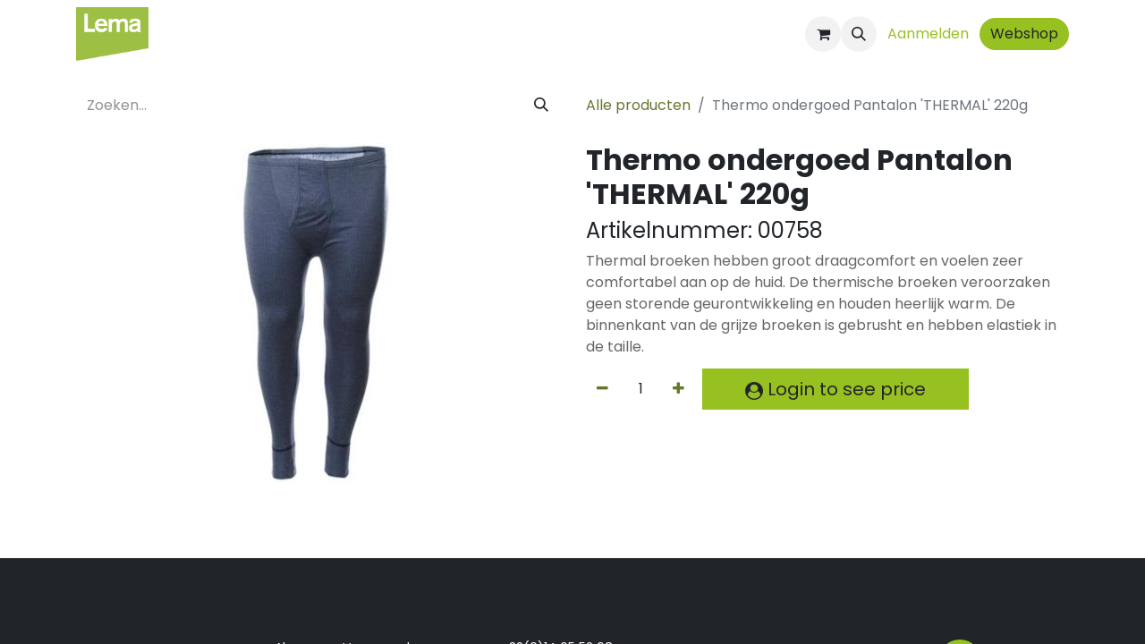

--- FILE ---
content_type: text/html; charset=utf-8
request_url: http://www.lemachemie.be/shop/00758-thermo-ondergoed-pantalon-thermal-220g-12535
body_size: 8414
content:

        

    
        
<!DOCTYPE html>
<html lang="nl-NL" data-website-id="1" data-main-object="product.template(12535,)" data-add2cart-redirect="1">
    <head>
        <meta charset="utf-8"/>
        <meta http-equiv="X-UA-Compatible" content="IE=edge"/>
        <meta name="viewport" content="width=device-width, initial-scale=1"/>
        <meta name="generator" content="Odoo"/>
        <meta name="description" content="Thermal broeken hebben groot draagcomfort en voelen zeer comfortabel aan op de huid. De thermische broeken veroorzaken geen storende geurontwikkeling en houden heerlijk warm. De binnenkant van de grijze broeken is gebrusht en hebben elastiek in de taille."/>
            
        <meta property="og:type" content="website"/>
        <meta property="og:title" content="Thermo ondergoed Pantalon &#39;THERMAL&#39; 220g"/>
        <meta property="og:site_name" content="Lema Chemie"/>
        <meta property="og:url" content="http://www.lemachemie.be/shop/00758-thermo-ondergoed-pantalon-thermal-220g-12535"/>
        <meta property="og:image" content="http://www.lemachemie.be/web/image/product.template/12535/image_1024?unique=2458988"/>
        <meta property="og:description" content="Thermal broeken hebben groot draagcomfort en voelen zeer comfortabel aan op de huid. De thermische broeken veroorzaken geen storende geurontwikkeling en houden heerlijk warm. De binnenkant van de grijze broeken is gebrusht en hebben elastiek in de taille."/>
            
        <meta name="twitter:card" content="summary_large_image"/>
        <meta name="twitter:title" content="Thermo ondergoed Pantalon &#39;THERMAL&#39; 220g"/>
        <meta name="twitter:image" content="http://www.lemachemie.be/web/image/product.template/12535/image_1024?unique=2458988"/>
        <meta name="twitter:description" content="Thermal broeken hebben groot draagcomfort en voelen zeer comfortabel aan op de huid. De thermische broeken veroorzaken geen storende geurontwikkeling en houden heerlijk warm. De binnenkant van de grijze broeken is gebrusht en hebben elastiek in de taille."/>
        
        <link rel="canonical" href="https://www.lemachemie.be/shop/00758-thermo-ondergoed-pantalon-thermal-220g-12535"/>
        
        <link rel="preconnect" href="https://fonts.gstatic.com/" crossorigin=""/>
        <title>Thermo ondergoed Pantalon &#39;THERMAL&#39; 220g | Lema Chemie</title>
        <link type="image/x-icon" rel="shortcut icon" href="/web/image/website/1/favicon?unique=52a6d34"/>
        <link rel="preload" href="/web/static/src/libs/fontawesome/fonts/fontawesome-webfont.woff2?v=4.7.0" as="font" crossorigin=""/>
        <link type="text/css" rel="stylesheet" href="/web/assets/1/4c5f248/web.assets_frontend.min.css"/>
        <script id="web.layout.odooscript" type="text/javascript">
            var odoo = {
                csrf_token: "0619d85445692e29bdd0f5741f3faa2877a5f191o1800015871",
                debug: "",
            };
        </script>
        <script type="text/javascript">
            odoo.__session_info__ = {"is_admin": false, "is_system": false, "is_public": true, "is_website_user": true, "user_id": false, "is_frontend": true, "profile_session": null, "profile_collectors": null, "profile_params": null, "show_effect": true, "currencies": {"1": {"symbol": "\u20ac", "position": "after", "digits": [69, 2]}}, "bundle_params": {"lang": "nl_NL", "website_id": 1}, "websocket_worker_version": "17.0-3", "translationURL": "/website/translations", "cache_hashes": {"translations": "bc948d3b58f69f161579a6f372d06508a00a7782"}, "geoip_country_code": "US", "geoip_phone_code": 1, "lang_url_code": "nl"};
            if (!/(^|;\s)tz=/.test(document.cookie)) {
                const userTZ = Intl.DateTimeFormat().resolvedOptions().timeZone;
                document.cookie = `tz=${userTZ}; path=/`;
            }
        </script>
        <script type="text/javascript" defer="defer" src="/web/assets/1/842ef6a/web.assets_frontend_minimal.min.js" onerror="__odooAssetError=1"></script>
        <script type="text/javascript" defer="defer" data-src="/web/assets/1/caedcfb/web.assets_frontend_lazy.min.js" onerror="__odooAssetError=1"></script>
        
        
    </head>
    <body>



        <div id="wrapwrap" class="   ">
                <header id="top" data-anchor="true" data-name="Header" data-extra-items-toggle-aria-label="Extra items knop" class="   o_header_fixed" style=" ">
                    
    <nav data-name="Navbar" aria-label="Hoofd" class="navbar navbar-expand-lg navbar-light o_colored_level o_cc d-none d-lg-block shadow-sm ">
        

            <div id="o_main_nav" class="o_main_nav container">
                
    <a data-name="Navbar Logo" href="/" class="navbar-brand logo me-4">
            
            <span role="img" aria-label="Logo of Lema Chemie" title="Lema Chemie"><img src="/web/image/website/1/logo/Lema%20Chemie?unique=52a6d34" class="img img-fluid" width="95" height="40" alt="Lema Chemie" loading="lazy"/></span>
        </a>
    
                
    <ul id="top_menu" role="menu" class="nav navbar-nav top_menu o_menu_loading ms-auto">
        
    
    <li role="presentation" class="nav-item">
        <a role="menuitem" href="/sectoren" class="nav-link ">
            <span>Sectoren</span>
        </a>
    </li>
    <li role="presentation" class="nav-item">
        <a role="menuitem" href="/private-label" class="nav-link ">
            <span>Private Label</span>
        </a>
    </li>
    <li role="presentation" class="nav-item">
        <a role="menuitem" href="/facility" class="nav-link ">
            <span>Facility</span>
        </a>
    </li>
    <li role="presentation" class="nav-item">
        <a role="menuitem" href="/duurzaamheid" class="nav-link ">
            <span>Duurzaamheid</span>
        </a>
    </li>
    <li role="presentation" class="nav-item">
        <a role="menuitem" href="/tijdlijn" class="nav-link ">
            <span>Tijdlijn</span>
        </a>
    </li>
    <li role="presentation" class="nav-item">
        <a role="menuitem" href="/nieuws" class="nav-link ">
            <span>Nieuws</span>
        </a>
    </li>
    <li role="presentation" class="nav-item">
        <a role="menuitem" href="/contact" class="nav-link ">
            <span>Contact</span>
        </a>
    </li>
                
    </ul>
                
                <ul class="navbar-nav align-items-center gap-2 flex-shrink-0 justify-content-end ps-3">
                    
        
            <li class=" divider d-none"></li> 
            <li class="o_wsale_my_cart  ">
                <a href="/shop/cart" aria-label="eCommerce winkelmandje" class="o_navlink_background btn position-relative rounded-circle p-1 text-center text-reset">
                    <div class="">
                        <i class="fa fa-shopping-cart fa-stack"></i>
                        <sup class="my_cart_quantity badge text-bg-primary position-absolute top-0 end-0 mt-n1 me-n1 rounded-pill d-none" data-order-id="">0</sup>
                    </div>
                </a>
            </li>
        
                    
        <li class="">
                <div class="modal fade css_editable_mode_hidden" id="o_search_modal" aria-hidden="true" tabindex="-1">
                    <div class="modal-dialog modal-lg pt-5">
                        <div class="modal-content mt-5">
    <form method="get" class="o_searchbar_form o_wait_lazy_js s_searchbar_input " action="/website/search" data-snippet="s_searchbar_input">
            <div role="search" class="input-group input-group-lg">
        <input type="search" name="search" class="search-query form-control oe_search_box border-0 bg-light border border-end-0 p-3" placeholder="Zoeken..." value="" data-search-type="all" data-limit="5" data-display-image="true" data-display-description="true" data-display-extra-link="true" data-display-detail="true" data-order-by="name asc"/>
        <button type="submit" aria-label="Zoeken" title="Zoeken" class="btn oe_search_button border border-start-0 px-4 bg-o-color-4">
            <i class="oi oi-search"></i>
        </button>
    </div>

            <input name="order" type="hidden" class="o_search_order_by" value="name asc"/>
            
    
        </form>
                        </div>
                    </div>
                </div>
                <a data-bs-target="#o_search_modal" data-bs-toggle="modal" role="button" title="Zoeken" href="#" class="btn rounded-circle p-1 lh-1 o_navlink_background text-reset o_not_editable">
                    <i class="oi oi-search fa-stack lh-lg"></i>
                </a>
        </li>
                    
                    
                    
                    
            <li class=" o_no_autohide_item">
                <a href="/web/login" class="btn btn-outline-secondary">Aanmelden</a>
            </li>
                    
        
        
                    
    <div class="oe_structure oe_structure_solo ">
      <section class="s_text_block o_colored_level oe_unremovable oe_unmovable" data-snippet="s_text_block" data-name="Text" style="background-image: none;">
        <div class="container">
          <a href="/webshop" class="_cta btn btn-primary oe_unremovable btn_ca" data-bs-original-title="" title="">Webshop</a>
          <br/>
        </div>
      </section>
    </div>
                </ul>
            </div>
        
    </nav>
    <nav data-name="Navbar" aria-label="Mobile" class="navbar  navbar-light o_colored_level o_cc o_header_mobile d-block d-lg-none shadow-sm px-0 ">
        

        <div class="o_main_nav container flex-wrap justify-content-between">
            
    <a data-name="Navbar Logo" href="/" class="navbar-brand logo ">
            
            <span role="img" aria-label="Logo of Lema Chemie" title="Lema Chemie"><img src="/web/image/website/1/logo/Lema%20Chemie?unique=52a6d34" class="img img-fluid" width="95" height="40" alt="Lema Chemie" loading="lazy"/></span>
        </a>
    
            <ul class="o_header_mobile_buttons_wrap navbar-nav flex-row align-items-center gap-2 mb-0">
        
            <li class=" divider d-none"></li> 
            <li class="o_wsale_my_cart  ">
                <a href="/shop/cart" aria-label="eCommerce winkelmandje" class="o_navlink_background_hover btn position-relative rounded-circle border-0 p-1 text-reset">
                    <div class="">
                        <i class="fa fa-shopping-cart fa-stack"></i>
                        <sup class="my_cart_quantity badge text-bg-primary position-absolute top-0 end-0 mt-n1 me-n1 rounded-pill d-none" data-order-id="">0</sup>
                    </div>
                </a>
            </li>
        
                <li class="o_not_editable">
                    <button class="nav-link btn me-auto p-2 o_not_editable" type="button" data-bs-toggle="offcanvas" data-bs-target="#top_menu_collapse_mobile" aria-controls="top_menu_collapse_mobile" aria-expanded="false" aria-label="Navigatie aan/uitzetten">
                        <span class="navbar-toggler-icon"></span>
                    </button>
                </li>
            </ul>
            <div id="top_menu_collapse_mobile" class="offcanvas offcanvas-end o_navbar_mobile">
                <div class="offcanvas-header justify-content-end o_not_editable">
                    <button type="button" class="nav-link btn-close" data-bs-dismiss="offcanvas" aria-label="Afsluiten"></button>
                </div>
                <div class="offcanvas-body d-flex flex-column justify-content-between h-100 w-100">
                    <ul class="navbar-nav">
                        
                        
        <li class="">
    <form method="get" class="o_searchbar_form o_wait_lazy_js s_searchbar_input " action="/website/search" data-snippet="s_searchbar_input">
            <div role="search" class="input-group mb-3">
        <input type="search" name="search" class="search-query form-control oe_search_box border-0 bg-light rounded-start-pill text-bg-light ps-3" placeholder="Zoeken..." value="" data-search-type="all" data-limit="0" data-display-image="true" data-display-description="true" data-display-extra-link="true" data-display-detail="true" data-order-by="name asc"/>
        <button type="submit" aria-label="Zoeken" title="Zoeken" class="btn oe_search_button rounded-end-pill bg-o-color-3 pe-3">
            <i class="oi oi-search"></i>
        </button>
    </div>

            <input name="order" type="hidden" class="o_search_order_by" value="name asc"/>
            
    
        </form>
        </li>
                        
    <ul role="menu" class="nav navbar-nav top_menu  ">
        

                            
    <li role="presentation" class="nav-item">
        <a role="menuitem" href="/sectoren" class="nav-link ">
            <span>Sectoren</span>
        </a>
    </li>
    <li role="presentation" class="nav-item">
        <a role="menuitem" href="/private-label" class="nav-link ">
            <span>Private Label</span>
        </a>
    </li>
    <li role="presentation" class="nav-item">
        <a role="menuitem" href="/facility" class="nav-link ">
            <span>Facility</span>
        </a>
    </li>
    <li role="presentation" class="nav-item">
        <a role="menuitem" href="/duurzaamheid" class="nav-link ">
            <span>Duurzaamheid</span>
        </a>
    </li>
    <li role="presentation" class="nav-item">
        <a role="menuitem" href="/tijdlijn" class="nav-link ">
            <span>Tijdlijn</span>
        </a>
    </li>
    <li role="presentation" class="nav-item">
        <a role="menuitem" href="/nieuws" class="nav-link ">
            <span>Nieuws</span>
        </a>
    </li>
    <li role="presentation" class="nav-item">
        <a role="menuitem" href="/contact" class="nav-link ">
            <span>Contact</span>
        </a>
    </li>
                        
    </ul>
                        
                        
                    </ul>
                    <ul class="navbar-nav gap-2 mt-3 w-100">
                        
            <li class=" o_no_autohide_item">
                <a href="/web/login" class="btn btn-outline-secondary w-100">Aanmelden</a>
            </li>
                        
        
        
                        
                        
    <div class="oe_structure oe_structure_solo ">
      <section class="s_text_block o_colored_level oe_unremovable oe_unmovable" data-snippet="s_text_block" data-name="Text" style="background-image: none;">
        <div class="container">
          <a href="/webshop" class="_cta btn btn-primary oe_unremovable btn_ca w-100" data-bs-original-title="" title="">Webshop</a>
          <br/>
        </div>
      </section>
    </div>
                    </ul>
                </div>
            </div>
        </div>
    
    </nav>
    
        </header>
                <main>
                    
            <div itemscope="itemscope" itemtype="http://schema.org/Product" id="wrap" class="js_sale o_wsale_product_page ecom-zoomable zoomodoo-next" data-ecom-zoom-click="1">
                <div class="oe_structure oe_empty oe_structure_not_nearest" id="oe_structure_website_sale_product_1" data-editor-message="ZET HIER BOUWBLOKKEN NEER OM ZE BESCHIKBAAR TE MAKEN VOOR ALLE PRODUCTEN"></div>
                <section id="product_detail" class="container py-4 oe_website_sale " data-view-track="1">
                    <div class="row align-items-center">
                        <div class="col-lg-6 d-flex align-items-center">
                            <div class="d-flex justify-content-between w-100">
    <form method="get" class="o_searchbar_form o_wait_lazy_js s_searchbar_input o_wsale_products_searchbar_form me-auto flex-grow-1 mb-2 mb-lg-0" action="/shop" data-snippet="s_searchbar_input">
            <div role="search" class="input-group me-sm-2">
        <input type="search" name="search" class="search-query form-control oe_search_box border-0 bg-light border-0 text-bg-light" placeholder="Zoeken..." data-search-type="products" data-limit="5" data-display-image="true" data-display-description="true" data-display-extra-link="true" data-display-detail="true" data-order-by="name asc"/>
        <button type="submit" aria-label="Zoeken" title="Zoeken" class="btn oe_search_button btn btn-light">
            <i class="oi oi-search"></i>
        </button>
    </div>

            <input name="order" type="hidden" class="o_search_order_by" value="name asc"/>
            
        
        </form>
        <div class="o_pricelist_dropdown dropdown d-none">

            <a role="button" href="#" data-bs-toggle="dropdown" class="dropdown-toggle btn btn-light">
                Verkoopprijslijst
            </a>
            <div class="dropdown-menu" role="menu">
                    <a role="menuitem" class="dropdown-item" href="/shop/change_pricelist/1">
                        <span class="switcher_pricelist small" data-pl_id="1">Verkoopprijslijst</span>
                    </a>
            </div>
        </div>
                            </div>
                        </div>
                        <div class="col-lg-6 d-flex align-items-center">
                            <ol class="breadcrumb p-0 mb-2 m-lg-0">
                                <li class="breadcrumb-item o_not_editable">
                                    <a href="/shop">Alle producten</a>
                                </li>
                                
                                <li class="breadcrumb-item active">
                                    <span>Thermo ondergoed Pantalon &#39;THERMAL&#39; 220g</span>
                                </li>
                            </ol>
                        </div>
                    </div>
                    <div class="row" id="product_detail_main" data-name="Product Page" data-image_width="50_pc" data-image_layout="carousel">
                        <div class="col-lg-6 mt-lg-4 o_wsale_product_images position-relative">
        <div id="o-carousel-product" class="carousel slide position-sticky mb-3 overflow-hidden" data-bs-ride="carousel" data-bs-interval="0" data-name="Productcarrousel">
            <div class="o_carousel_product_outer carousel-outer position-relative flex-grow-1 overflow-hidden">
                <div class="carousel-inner h-100">
                        <div class="carousel-item h-100 text-center active">
        <div class="position-relative d-inline-flex overflow-hidden m-auto h-100">
            <span class="o_ribbon  z-index-1" style=""></span>
            <div class="d-flex align-items-start justify-content-center h-100 oe_unmovable"><img src="/web/image/product.product/72525/image_1024/%5B00758%5D%20Thermo%20ondergoed%20Pantalon%20%27THERMAL%27%20220g?unique=2458988" class="img img-fluid oe_unmovable product_detail_img mh-100" alt="Thermo ondergoed Pantalon &#39;THERMAL&#39; 220g" loading="lazy"/></div>
        </div>
                        </div>
                </div>
            </div>
        <div class="o_carousel_product_indicators pt-2 overflow-hidden">
        </div>
        </div>
                        </div>
                        <div id="product_details" class="col-lg-6 mt-md-4">
                            
                            <h1 itemprop="name">Thermo ondergoed Pantalon &#39;THERMAL&#39; 220g</h1>
            <h4>
                <span>Artikelnummer:</span>
                <span>00758</span>
            </h4>
                            <span itemprop="url" style="display:none;">https://www.lemachemie.be/shop/00758-thermo-ondergoed-pantalon-thermal-220g-12535</span>
                            <span itemprop="image" style="display:none;">https://www.lemachemie.be/web/image/product.template/12535/image_1920?unique=2458988</span>
                            <p class="text-muted my-2" placeholder="Een korte omschrijving die ook zal verschijnen op documenten.">Thermal broeken hebben groot draagcomfort en voelen zeer comfortabel aan op de huid. De thermische broeken veroorzaken geen storende geurontwikkeling en houden heerlijk warm. De binnenkant van de grijze broeken is gebrusht en hebben elastiek in de taille.</p>
                            
                            <form action="/shop/cart/update" method="POST">
                                <input type="hidden" name="csrf_token" value="0619d85445692e29bdd0f5741f3faa2877a5f191o1800015871"/>
                                <div class="js_product js_main_product mb-3">
                                    <div>
        <div id="product_unavailable" class="d-none">
            <h3 class="fst-italic">Not Available For Sale</h3>
        </div>
                                    </div>
                                    
                                        <input type="hidden" class="product_id" name="product_id" value="72525"/>
                                        <input type="hidden" class="product_template_id" name="product_template_id" value="12535"/>
                                        <input type="hidden" class="product_category_id" name="product_category_id" value="164"/>
        <ul class="list-unstyled js_add_cart_variants mb-0 flex-column" data-attribute_exclusions="{&#34;exclusions&#34;: {}, &#34;archived_combinations&#34;: [], &#34;parent_exclusions&#34;: {}, &#34;parent_combination&#34;: [], &#34;parent_product_name&#34;: null, &#34;mapped_attribute_names&#34;: {}}">
        </ul>
                                    
                                    <p class="css_not_available_msg alert alert-warning">Deze combinatie bestaat niet.</p>
                                    <div id="o_wsale_cta_wrapper" class="d-flex flex-wrap align-items-center">
                                        
        <div contenteditable="false" class="css_quantity input-group d-inline-flex me-2 mb-2 align-middle">
            <a class="btn btn-link js_add_cart_json" aria-label="Verwijder één" title="Verwijder één" href="#">
                <i class="fa fa-minus"></i>
            </a>
            <input type="text" class="form-control quantity text-center" data-min="1" name="add_qty" value="1"/>
            <a class="btn btn-link float_left js_add_cart_json" aria-label="Voeg één toe" title="Voeg één toe" href="#">
                <i class="fa fa-plus"></i>
            </a>
        </div>
                                        <div id="add_to_cart_wrap" class="d-inline-flex align-items-center mb-2 me-auto">
                    <a role="button" class="btn btn-primary btn-lg my-1 mr-1 px-5 font-weight-bold flex-grow-1" href="/web/login"><i class="fa fa-user-circle align-middle"></i> Login to see price</a>
        </div>
                                        <div id="product_option_block" class="d-flex flex-wrap w-100"></div>
                                    </div>
      <div class="availability_messages o_not_editable"></div>
                                    <div id="contact_us_wrapper" class="d-none oe_structure oe_structure_solo ">
                                        <section class="s_text_block" data-snippet="s_text_block" data-name="Text">
                                            <div class="container">
                                                <a class="btn btn-primary btn_cta" href="/contactus">Neem contant met ons op
                                                </a>
                                            </div>
                                        </section>
                                    </div>
        <div class="o_product_tags o_field_tags d-flex flex-wrap align-items-center gap-2">
        </div>
                                </div>
                            </form>
                            <div id="product_attributes_simple">
                                <table class="table table-sm text-muted d-none">
                                </table>
                            </div>
            <div class="pt-2 pb-2 mb-2">
                
            </div>
                            <div id="o_product_terms_and_share" class="d-flex justify-content-between flex-column flex-md-row align-items-md-end mb-3">
            <p class="text-muted mb-0">
                &nbsp;<br/></p>
                            </div>
          <input id="wsale_user_email" type="hidden" value=""/>
                        </div>
            <div class="col-md-10 col-lg-8 product-accessories-selector">
                <span hidden="hidden" id="total_suggested_products">0</span>
            </div>
                    </div>
                </section>
                
                <div class="oe_structure oe_empty oe_structure_not_nearest mt16" id="oe_structure_website_sale_product_2" data-editor-message="ZET HIER BOUWBLOKKEN NEER OM ZE BESCHIKBAAR TE MAKEN VOOR ALLE PRODUCTEN"></div>
            </div>
        
        <div id="o_shared_blocks" class="oe_unremovable"></div>
                </main>
                <footer id="bottom" data-anchor="true" data-name="Footer" class="o_footer o_colored_level o_cc ">
                    <div id="footer" class="oe_structure oe_structure_solo">
      <section class="s_text_block pt48" data-snippet="s_text_block" data-name="Text" style="background-image: none;">
        <div class="container">
          <div class="row">
                    <p><br/></p></div>
        </div>
      </section>
      <section class="s_text_block pt0" data-snippet="s_text_block" data-name="Text" style="background-image: none;" data-bs-original-title="" title="" aria-describedby="tooltip540089">
        <div class="container">
          <div class="row" data-bs-original-title="" title="" aria-describedby="tooltip191111">
            <div class="o_colored_level col-lg-2">
              <h4>
                <b>
                  <img class="img-fluid o_we_custom_image" src="/web/image/636-dd7f0500/LEMA_logo.png" alt="" data-original-id="635" data-original-src="/web/image/635-832a2c84/LEMA_logo.png" data-mimetype="image/png" data-bs-original-title="" title="" aria-describedby="tooltip859917" data-resize-width="128" loading="lazy" data-mimetype-before-conversion="image/png"/>
                </b>
              </h4>
            </div>
            <div class="o_colored_level col-lg-3">
              <ul data-bs-original-title="" title="" aria-describedby="tooltip206539">
                <li data-bs-original-title="" title="" aria-describedby="tooltip741464">
                  <font style="font-size: 14px; color:white;" class="text-o-color-3">
                    <a href="/algemene-voorwaarden" target="_blank" data-bs-original-title="" title="" style="color:white;">Algemene Voorwaarden</a></font></li><li data-bs-original-title="" title="" aria-describedby="tooltip741464"><a href="/missie-visie"><font class="text-o-color-4">Missie &amp; visie</font></a></li>
                <li>
                  <font style="font-size: 14px;" class="text-o-color-3">
                    <a href="/verzending" target="_blank" style="color: white;">Verzending</a>
                  </font>
                </li>
                <li>
                  <a href="/contact" data-bs-original-title="" title="">
                    <font style="font-size: 14px;" class="text-o-color-3" data-bs-original-title="" title="" aria-describedby="tooltip964016">Contact </font>
                  </a><span style="font-size: 14px;">&nbsp;</span>
                  <br/>
                </li>
              </ul>
            </div>
            <div class="o_colored_level col-lg-3" data-bs-original-title="" title="" aria-describedby="tooltip422572">
              <p>
                  <span style="font-size: 14px;">
                  </span>
                  <span class="o_force_ltr"><a href="tel:+32(0)14655298" data-bs-original-title="" title=""><font style="font-size: 14px;" class="text-o-color-3" data-bs-original-title="" title="" aria-describedby="tooltip628751">+32(0)14 65 52 98&nbsp;</font></a><br/></span><span data-bs-original-title="" title="" aria-describedby="tooltip575006"><a href="mailto:info@lemachemie.be" data-bs-original-title="" title=""><font style="color: rgb(255, 255, 255); font-size: 14px;" data-bs-original-title="" title="" aria-describedby="tooltip826815">info@lemachemie.be&nbsp;</font></a><br/></span><span style="font-size: 14px;">2381 Weelde-Statie - België</span>
<br/>
                <span style="font-size: 14px;">Nijverheidsstraat 2</span></p></div>
            <div class="o_colored_level col-lg-2">
              <p class="lead">
                &nbsp;<img src="/web/image/109894-63fd4c3b/isolabel.svg" alt="" class="img img-fluid o_we_custom_image" data-mimetype="image/svg+xml" data-original-id="109894" data-original-src="/web/image/109894-63fd4c3b/isolabel.svg" data-mimetype-before-conversion="image/svg+xml" loading="lazy"/><br/>
              </p>
            </div>
            <div class="o_colored_level col-lg-1" data-bs-original-title="" title="" aria-describedby="tooltip369309">
              <div class="s_share no_icon_color text-end" data-snippet="s_share" data-name="Social Media" data-bs-original-title="" title="" aria-describedby="tooltip901638">
                <h5 class="s_share_title d-none">Delen</h5>
                <a href="https://www.facebook.com/Lemachemie" class="s_share_facebook" target="_blank" data-bs-original-title="" title="">
                  <i class="fa fa-facebook rounded-circle shadow-sm text-o-color-3 bg-o-color-2 fa-1x" data-bs-original-title="" title="" aria-describedby="tooltip369182"></i>
                </a>
                <a href="https://www.linkedin.com/company/lemachemie" class="s_share_twitter" target="_blank" data-bs-original-title="" title="">
                  <i class="fa rounded-circle shadow-sm fa-linkedin fa-1x text-o-color-3 bg-o-color-2" data-bs-original-title="" title="" aria-describedby="tooltip146204"></i>
                </a>
              </div>
            </div>
          </div>
        </div>
      </section>
    </div>
  <div class="o_footer_copyright o_colored_level o_cc" data-name="Copyright">
                        <div class="container py-3">
                            <div class="row">
                                <div class="col-sm text-center text-sm-start text-muted">
                                    <span class="o_footer_copyright_name mr-2">Copyright © Lema Chemie</span>
        
            <div class="js_language_selector  dropup d-print-none">
                <button type="button" data-bs-toggle="dropdown" aria-haspopup="true" aria-expanded="true" class="btn border-0 dropdown-toggle btn-sm btn-outline-secondary">
    <img class="o_lang_flag " src="/base/static/img/country_flags/nl.png?height=25" alt=" Nederlands" loading="lazy"/>
                    <span class="align-middle "> Nederlands</span>
                </button>
                <div role="menu" class="dropdown-menu ">
                        <a class="dropdown-item js_change_lang active" role="menuitem" href="/shop/00758-thermo-ondergoed-pantalon-thermal-220g-12535" data-url_code="nl" title=" Nederlands">
    <img class="o_lang_flag " src="/base/static/img/country_flags/nl.png?height=25" alt=" Nederlands" loading="lazy"/>
                            <span class=""> Nederlands</span>
                        </a>
                        <a class="dropdown-item js_change_lang " role="menuitem" href="/en/shop/00758-thermo-ondergoed-pantalon-thermal-220g-12535" data-url_code="en" title="English (US)">
    <img class="o_lang_flag " src="/base/static/img/country_flags/us.png?height=25" alt="English (US)" loading="lazy"/>
                            <span class="">English (US)</span>
                        </a>
                        <a class="dropdown-item js_change_lang " role="menuitem" href="/fr/shop/00758-thermo-ondergoed-pantalon-thermal-220g-12535" data-url_code="fr" title=" Français">
    <img class="o_lang_flag " src="/base/static/img/country_flags/fr.png?height=25" alt=" Français" loading="lazy"/>
                            <span class=""> Français</span>
                        </a>
                </div>
            </div>
        
                                </div>
                                <div class="col-sm text-center text-sm-end o_not_editable">
        <div class="o_brand_promotion">
        Aangeboden door 
            <a target="_blank" class="badge text-bg-light" href="http://www.odoo.com?utm_source=db&amp;utm_medium=website">
                <img alt="Odoo" src="/web/static/img/odoo_logo_tiny.png" width="62" height="20" style="width: auto; height: 1em; vertical-align: baseline;" loading="lazy"/>
            </a>
        - 
                    De #1 <a target="_blank" href="http://www.odoo.com/app/ecommerce?utm_source=db&amp;utm_medium=website">Open source e-commerce</a>
                
        </div>
                                </div>
                            </div>
                        </div>
                    </div>
                </footer>
            </div>
        
        </body>
</html>
    